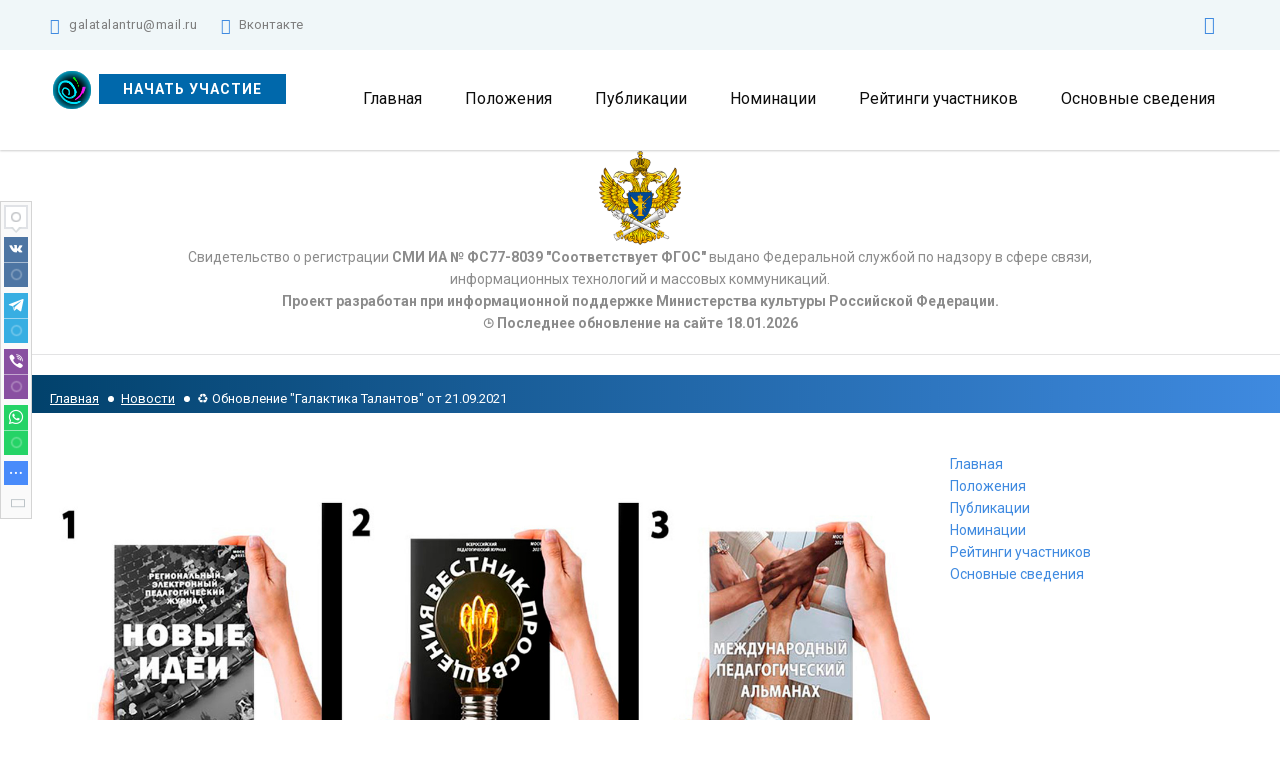

--- FILE ---
content_type: text/html; charset=UTF-8
request_url: https://galatalant.ru/news/obnovlenie_galaktika_talantov_ot_21_09_2021/2021-09-21-14
body_size: 13630
content:
<!DOCTYPE html>
<html>
 <head>
 <!-- PAGE TITLE -->
 <title>♻ Обновление "Галактика Талантов" от 21.09.2021 - 21 Сентября 2021 - Конкурсы Международные Всероссийские Галактика Талантов</title>
 <base href="https://galatalant.ru/" />
 <!-- META-DATA -->
 <meta charset="utf-8">
 <meta http-equiv="X-UA-Compatible" content="IE=edge" />
 <meta name="SKYPE_TOOLBAR" content ="SKYPE_TOOLBAR_PARSER_COMPATIBLE" />
 <meta name="viewport" content="width=device-width, initial-scale=1">
  
  
 <!-- FAVORITE AND APPLE TOUCH ICONS -->
 <link rel="icon" type="image/png" href="favicon.png" />
 <link rel="apple-touch-icon-precomposed" href="apple-touch-favicon.png"/>
 <!-- STYLESHEETS :: TEMPLATE -->
 <link type="text/css" rel="stylesheet" href="/_st/my.css" />
 
	<link rel="stylesheet" href="/.s/src/base.min.css" />
	<link rel="stylesheet" href="/.s/src/layer7.min.css" />

	<script src="/.s/src/jquery-1.12.4.min.js"></script>
	
	<script src="/.s/src/uwnd.min.js"></script>
	<script src="//s727.ucoz.net/cgi/uutils.fcg?a=uSD&ca=2&ug=999&isp=1&r=0.285422832801096"></script>
	<link rel="stylesheet" href="/.s/src/ulightbox/ulightbox.min.css" />
	<link rel="stylesheet" href="/.s/src/socCom.min.css" />
	<link rel="stylesheet" href="/.s/src/social.css" />
	<script src="/.s/src/ulightbox/ulightbox.min.js"></script>
	<script src="/.s/src/socCom.min.js"></script>
	<script src="//sys000.ucoz.net/cgi/uutils.fcg?a=soc_comment_get_data&site=egalatalant"></script>
	<script async defer src="https://www.google.com/recaptcha/api.js?onload=reCallback&render=explicit&hl=ru"></script>
	<script>
/* --- UCOZ-JS-DATA --- */
window.uCoz = {"module":"news","country":"US","sign":{"7287":"Перейти на страницу с фотографией.","7252":"Предыдущий","7254":"Изменить размер","5458":"Следующий","7253":"Начать слайд-шоу","7251":"Запрошенный контент не может быть загружен. Пожалуйста, попробуйте позже.","5255":"Помощник","3125":"Закрыть"},"layerType":7,"site":{"domain":"galatalant.ru","id":"egalatalant","host":"galatalant.ucoz.net"},"uLightboxType":1,"language":"ru","ssid":"163017047721007247507"};
/* --- UCOZ-JS-CODE --- */

		function eRateEntry(select, id, a = 65, mod = 'news', mark = +select.value, path = '', ajax, soc) {
			if (mod == 'shop') { path = `/${ id }/edit`; ajax = 2; }
			( !!select ? confirm(select.selectedOptions[0].textContent.trim() + '?') : true )
			&& _uPostForm('', { type:'POST', url:'/' + mod + path, data:{ a, id, mark, mod, ajax, ...soc } });
		}

		function updateRateControls(id, newRate) {
			let entryItem = self['entryID' + id] || self['comEnt' + id];
			let rateWrapper = entryItem.querySelector('.u-rate-wrapper');
			if (rateWrapper && newRate) rateWrapper.innerHTML = newRate;
			if (entryItem) entryItem.querySelectorAll('.u-rate-btn').forEach(btn => btn.remove())
		}
 function uSocialLogin(t) {
			var params = {"vkontakte":{"height":400,"width":790},"yandex":{"width":870,"height":515},"facebook":{"width":950,"height":520},"google":{"height":600,"width":700},"ok":{"width":710,"height":390}};
			var ref = escape(location.protocol + '//' + ('galatalant.ru' || location.hostname) + location.pathname + ((location.hash ? ( location.search ? location.search + '&' : '?' ) + 'rnd=' + Date.now() + location.hash : ( location.search || '' ))));
			window.open('/'+t+'?ref='+ref,'conwin','width='+params[t].width+',height='+params[t].height+',status=1,resizable=1,left='+parseInt((screen.availWidth/2)-(params[t].width/2))+',top='+parseInt((screen.availHeight/2)-(params[t].height/2)-20)+'screenX='+parseInt((screen.availWidth/2)-(params[t].width/2))+',screenY='+parseInt((screen.availHeight/2)-(params[t].height/2)-20));
			return false;
		}
		function TelegramAuth(user){
			user['a'] = 9; user['m'] = 'telegram';
			_uPostForm('', {type: 'POST', url: '/index/sub', data: user});
		}
function loginPopupForm(params = {}) { new _uWnd('LF', ' ', -250, -100, { closeonesc:1, resize:1 }, { url:'/index/40' + (params.urlParams ? '?'+params.urlParams : '') }) }
function reCallback() {
		$('.g-recaptcha').each(function(index, element) {
			element.setAttribute('rcid', index);
			
		if ($(element).is(':empty') && grecaptcha.render) {
			grecaptcha.render(element, {
				sitekey:element.getAttribute('data-sitekey'),
				theme:element.getAttribute('data-theme'),
				size:element.getAttribute('data-size')
			});
		}
	
		});
	}
	function reReset(reset) {
		reset && grecaptcha.reset(reset.previousElementSibling.getAttribute('rcid'));
		if (!reset) for (rel in ___grecaptcha_cfg.clients) grecaptcha.reset(rel);
	}
/* --- UCOZ-JS-END --- */
</script>

	<style>.UhideBlock{display:none; }</style>
	<script type="text/javascript">new Image().src = "//counter.yadro.ru/hit;noadsru?r"+escape(document.referrer)+(screen&&";s"+screen.width+"*"+screen.height+"*"+(screen.colorDepth||screen.pixelDepth))+";u"+escape(document.URL)+";"+Date.now();</script>
</head>
 <body class="base-template">
 <!--U1AHEADER1Z--><!-- Preloader -->
 <div class="preloader"></div>
 <!-- Preloader: end -->
 
 <!-- Mobile menu -->
 <div class="mobile-menu" id="mobmenu">
 <span class="mobile-menu-close close"></span>
 <div id="uNMenuDiv1" class="uMenuH"><ul class="uMenuRoot">
<li><a  href="/" ><span>Главная</span></a></li>
<li class="uWithSubmenu"><a  href="/" ><span>Положения</span></a><ul>
<li><a  href="https://galatalant.ru/polozhenie.html" target="_blank"><span>Положения конкурсов</span></a></li>
<li><a  href="https://galatalant.ru/index/publikacii_dlja_pedagogov/0-40" target="_blank"><span>Требования к публикациям</span></a></li></ul></li>
<li><a  href="https://galatalant.ru/index/publikacii_dlja_pedagogov/0-40" ><span>Публикации</span></a></li>
<li class="uWithSubmenu"><a  href="https://galatalant.ru/" ><span>Номинации</span></a><ul>
<li><a  href="/index/konkursy_vokalno_khorovogo_iskusstva_124_mezhdunarodnye_vserossijskie_regionalnye_rajonnye/0-26" ><span>🎶 Вокально-хоровое искусство</span></a></li>
<li><a  href="/index/konkursy_instrumentalnogo_iskusstva_124_mezhdunarodnye_vserossijskie_regionalnye_rajonnye/0-4" ><span>🎼 Инструментальное искусство</span></a></li>
<li><a  href="/index/konkursy_khoreograficheskogo_iskusstva_124_mezhdunarodnye_vserossijskie_regionalnye_rajonnye/0-25" ><span>💃 Хореографическое искусство</span></a></li>
<li><a  href="/index/konkursy_khudozhestvennogo_slova_124_mezhdunarodnye_vserossijskie_regionalnye_rajonnye/0-28" ><span>🎤 Художественное слово</span></a></li>
<li><a  href="/index/konkursy_dekorativno_prikladnogo_iskusstva_124_mezhdunarodnye_vserossijskie_regionalnye_rajonnye/0-29" ><span>🗻 Декоративно прикладное искусство</span></a></li>
<li><a  href="/index/konkursy_izobrazitelnogo_iskusstva_124_mezhdunarodnye_vserossijskie_regionalnye_rajonnye/0-27" ><span>🎨 Изобразительное искусство</span></a></li></ul></li>
<li><a  href="/index/rejtingi/0-30" ><span>Рейтинги участников</span></a></li>
<li class="uWithSubmenu"><a  href="/" ><span>Основные сведения</span></a><ul>
<li><a  href="https://galatalant.ru/news/smi_o_nas/1-0-2" ><span>СМИ о нас</span></a></li>
<li><a  href="/news/otzyvy_o_proekte_galaktika_talantov/2021-04-14-1" ><span>Отзывы</span></a></li>
<li><a  href="/index/0-3" ><span>Основные сведения / Контакты</span></a></li>
<li><a  href="/index/0-3" ><span>Основные сведения</span></a></li>
<li><a  href="https://galatalant.ru/news/chleny_zhjuri/1-0-3" ><span>Жюри</span></a></li></ul></li></ul></div>
 </div>
 <div class="overlay"></div>
 <!-- Mobile menu: end -->
 
 
 
 <div class="main-wrapper">
 <div class="header-wrapper">
 <div class="header-panel hidden-xs">
 <div class="container">
 <div class="shedule left">
 <span class="header-tel">
 <i class="fa fa-commenting"></i> galatalantru@mail.ru
 </span> 
 <span class="header-email">
 <i class="fa fa-envelope" aria-hidden="true"></i> <a href="https://galatalant.ru/index/0-3" target="_blank">Вконтакте</a>
 </span>

 </div>
 <div class="h-panel-right right hidden-xs">
 <div class="social">
 <a href="https://galatalant.ru/index/0-3" target="_blank"><i class="fa fa-vk" aria-hidden="true"></i></a>
 </div>
 </div>
 <div class="cleaner"></div>
 </div>
 </div>
 <div class="container">
 <div class="header relative">
 <div class="logo left">
 
 
 <img src="/logo.png" />&nbsp;&nbsp;<a href="#callback" class="fancybox tplbutton"> <b>Начать участие</b> </a>
 
 
 </div>
 <div class="mob-menu-btn hidden-md hidden-lg right">
 <span></span>
 <span></span>
 <span></span>
 </div>
 <!-- Top menu -->
 <div class="top-menu visible-md-inline-block visible-lg-inline-block">
 <div id="uNMenuDiv1" class="uMenuH"><ul class="uMenuRoot">
<li><a  href="/" ><span>Главная</span></a></li>
<li class="uWithSubmenu"><a  href="/" ><span>Положения</span></a><ul>
<li><a  href="https://galatalant.ru/polozhenie.html" target="_blank"><span>Положения конкурсов</span></a></li>
<li><a  href="https://galatalant.ru/index/publikacii_dlja_pedagogov/0-40" target="_blank"><span>Требования к публикациям</span></a></li></ul></li>
<li><a  href="https://galatalant.ru/index/publikacii_dlja_pedagogov/0-40" ><span>Публикации</span></a></li>
<li class="uWithSubmenu"><a  href="https://galatalant.ru/" ><span>Номинации</span></a><ul>
<li><a  href="/index/konkursy_vokalno_khorovogo_iskusstva_124_mezhdunarodnye_vserossijskie_regionalnye_rajonnye/0-26" ><span>🎶 Вокально-хоровое искусство</span></a></li>
<li><a  href="/index/konkursy_instrumentalnogo_iskusstva_124_mezhdunarodnye_vserossijskie_regionalnye_rajonnye/0-4" ><span>🎼 Инструментальное искусство</span></a></li>
<li><a  href="/index/konkursy_khoreograficheskogo_iskusstva_124_mezhdunarodnye_vserossijskie_regionalnye_rajonnye/0-25" ><span>💃 Хореографическое искусство</span></a></li>
<li><a  href="/index/konkursy_khudozhestvennogo_slova_124_mezhdunarodnye_vserossijskie_regionalnye_rajonnye/0-28" ><span>🎤 Художественное слово</span></a></li>
<li><a  href="/index/konkursy_dekorativno_prikladnogo_iskusstva_124_mezhdunarodnye_vserossijskie_regionalnye_rajonnye/0-29" ><span>🗻 Декоративно прикладное искусство</span></a></li>
<li><a  href="/index/konkursy_izobrazitelnogo_iskusstva_124_mezhdunarodnye_vserossijskie_regionalnye_rajonnye/0-27" ><span>🎨 Изобразительное искусство</span></a></li></ul></li>
<li><a  href="/index/rejtingi/0-30" ><span>Рейтинги участников</span></a></li>
<li class="uWithSubmenu"><a  href="/" ><span>Основные сведения</span></a><ul>
<li><a  href="https://galatalant.ru/news/smi_o_nas/1-0-2" ><span>СМИ о нас</span></a></li>
<li><a  href="/news/otzyvy_o_proekte_galaktika_talantov/2021-04-14-1" ><span>Отзывы</span></a></li>
<li><a  href="/index/0-3" ><span>Основные сведения / Контакты</span></a></li>
<li><a  href="/index/0-3" ><span>Основные сведения</span></a></li>
<li><a  href="https://galatalant.ru/news/chleny_zhjuri/1-0-3" ><span>Жюри</span></a></li></ul></li></ul></div>
 </div>
 <div class="cleaner"></div>
 <!-- Top menu: end -->
 </div>
 </div>
 </div>
 <div class="header-push"></div>
 <center><img src="/images/roskomnadzor.png" width="96" height="96" alt="СМИ ИА № ФС77-8039"> <br>Свидетельство о регистрации <b>СМИ ИА № ФС77-8039 "Соответствует ФГОС"</b> выдано Федеральной службой по надзору в сфере связи,<br> информационных технологий и массовых коммуникаций.<br><b>Проект разработан при информационной поддержке Министерства культуры Российской Федерации.</b>
 <br><b>⌚ Последнее обновление на сайте 18.01.2026</b>
 
 <div class="visible-xs visible-sm">
 <hr>
 <br><b><a href="https://galatalant.ru" target="_blank">ГЛАВНАЯ СТРАНИЦА</a></b>
 <br><b><a href="https://galatalant.ru/polozhenie.html" target="_blank">ПОЛОЖЕНИЕ КОНКУРСОВ</a></b>
 <br><b><a href="https://galatalant.ru/index/publikacii_dlja_pedagogov/0-40" target="_blank">ТРЕБОВАНИЯ К ПУБЛИКАЦИЯМ</a></b>
 <br><b><a href="https://galatalant.ru/index/0-3" target="_blank">ОСНОВНЫЕ СВЕДЕНИЯ</a></b>
 <br><b><a href="https://galatalant.ru/index/0-3" target="_blank">КОНТАКТЫ</a></b>
 <br><b><a href="https://galatalant.ru/index/publikacii_dlja_pedagogov/0-40" target="_blank">ПУБЛИКАЦИИ В ЖУРНАЛАХ</a></b>
 <br><b><a href="https://galatalant.ru/index/rejtingi/0-30" target="_blank">РЕЙТИНГИ УЧАСТНИКОВ</a></b>
 <br><b><a href="https://galatalant.ru/news/chleny_zhjuri/1-0-3" target="_blank">ЖЮРИ КОНКУРСОВ</a></b>
 <br><b><a href="https://galatalant.ru/news/smi_o_nas/1-0-2" target="_blank">СМИ О НАС</a></b> 
 <br><b><a href="https://galatalant.ru/news/otzyvy_o_proekte_galaktika_talantov/2021-04-14-1" target="_blank">ОТЗЫВЫ</a></b>

 </div>
 </center> <hr><!--/U1AHEADER1Z-->
 <!-- <middle> -->
 <div class="breadcrumbs-wrapper hidden-xs">
 <div class="container">
 <ul class="breadcrumb">
 <li><a href="/">Главная</a></li>
 <li><a href="/news/">Новости</a></li>
 
 
 <li>♻ Обновление "Галактика Талантов" от 21.09.2021</li>
 
 </ul>
 </div>
 </div>
 <div class="push20"></div>
 <div class="push20 hidden-xs"></div>
 <div class="middle">
 <div class="container">
 <div class="row">
 <div class="col-md-8 col-lg-9">
 <div class="main-column">
 <div class="push6"></div>
 
 <div class="article-img">
 <img src="images/article-empty-img.png" alt="♻ Обновление "Галактика Талантов" от 21.09.2021" style="background: url(/_nw/0/23206521.jpg) 50% 50% no-repeat; background-size: cover;">
 </div>
 <div class="push20"></div>
 
 <h1 class="min">
 ♻ Обновление "Галактика Талантов" от 21.09.2021
 
 </h1>
 <div class="element-info">
 <span class="news-date"><i class="fa fa-calendar-o" aria-hidden="true"></i> 18.01.2026</span>
 
 <span class="e-category"><i class="fa fa-folder-open-o" aria-hidden="true"></i> Категория: <a href="/news/quot_galaktika_talantov_quot/1-0-1">&quot;Галактика Талантов&quot;</a></span> 
 
 <span class="e-reads"><i class="fa fa-eye" aria-hidden="true"></i></span>
 <span class="e-comments"><i class="fa fa-comments" aria-hidden="true"></i>Комментариев: 0</span>
 </div>
 <div class="push10"></div>
 <div class="content">
 ♻ Обновление "Галактика Талантов" от 21.09.2021 <br /> "Публикации в журнале для педагогов" <br />  <br /> ✅ Создано 3 электронных журнала. <br /> ✅ В данном обновлении, через любой мессенджер, Вы сможете опубликовать свою авторскую работу в предложенных журналах и получить Сертификат/Свидетельство о публикации. <br /><br /> Типы публикаций: <br /> 1. Авторская методическая разработка; <br /> 2. Актуальные задачи в сфере наук; <br /> 3. Актуальные вопросы в сфере дошкольного воспитания; <br /> 4. Вопросы и решения в сфере дополнительного образования; <br /> 5. Здоровьесберегающие технологии; <br /> 6. Инклюзивное и коррекционное образование; <br /> 7. Конспект; <br /> 8. Реферат; <br /> 9. Статья; <br /> 10. Мастер-класс; <br /> 11. Открытый урок; <br /> 12. Педагогическое планирование; <br /> 13. Презентация работы; <br /> 14. Право и образование; <br /> 15. Проектно-исследовательская работа; <br /> 16. Современные технологии в образовательном процессе; <br /> 17. Среднее, специальное образование: Опыт. Проблемы. Перспективы; <br /> 18. Учебно-методический материал; <br /> 19. Факультатив. <br /><br /> ✅ Добавлена функция начисления рейтинга за публикации <br /> ✅ Проведены работы по оптимизации модерации контента <br /> ✅ Тестируем на одном из модулей новую систему документаоборота, которая позволит сократить время ожидания изготовления документов. <br /> ✅ Улучшен обмен данными: <br /> "Участники <-> Чаты жюри <-> Председатель жюри <-> Участники" <br /><br /> Обновление доступно по кнопкам "Начать участие" во всех мессенджерах (чат ботах) проекта "Галактика Талантов".
 <div class="push20"></div>
 
 <div class="push20"></div>
 
 
 
 <div class="push15"></div>
 <div class="title-h4">Комментариев: 0 </div>
 <script>
				function spages(p, link) {
					!!link && location.assign(atob(link));
				}
			</script>
			<div id="comments"></div>
			<div id="newEntryT"></div>
			<div id="allEntries"></div>
			<div id="newEntryB"></div>
			<script>
				(function() {
					'use strict';
					var commentID = ( /comEnt(\d+)/.exec(location.hash) || {} )[1];
					if (!commentID) {
						return window.console && console.info && console.info('comments, goto page', 'no comment id');
					}
					var selector = '#comEnt' + commentID;
					var target = $(selector);
					if (target.length) {
						$('html, body').animate({
							scrollTop: ( target.eq(0).offset() || { top: 0 } ).top
						}, 'fast');
						return window.console && console.info && console.info('comments, goto page', 'found element', selector);
					}
					$.get('/index/802', {
						id: commentID
					}).then(function(response) {
						if (!response.page) {
							return window.console && console.warn && console.warn('comments, goto page', 'no page within response', response);
						}
						spages(response.page);
						setTimeout(function() {
							target = $(selector);
							if (!target.length) {
								return window.console && console.warn && console.warn('comments, goto page', 'comment element not found', selector);
							}
							$('html, body').animate({
								scrollTop: ( target.eq(0).offset() || { top: 0 } ).top
							}, 'fast');
							return window.console && console.info && console.info('comments, goto page', 'scrolling to', selector);
						}, 500);
					}, function(response) {
						return window.console && console.error && console.error('comments, goto page', response.responseJSON);
					});
				})();
			</script>
		
 
 

<script>
$(window).scroll(function() {
if($('#loadPButton')[0]) {
if($('#loadPButton').position().top-$(window).scrollTop() < 1000) {
$('#loadPButton input').click(); };
};
});
$('.comEnt').attr('data','?page1');
function loadComm(b) {
var pageID = b;
$('#loadPButton').html('<img src="/itm/load-ball.gif"/>');
$.get(location.href+'?page' + b, function (a) {
$('#loadPButton').remove();
$('#allEntries').html($('#allEntries').html() + $('#allEntries', a).html() + ($('#loadPButton', a).length ? '<div id="loadPButton">' + $('#loadPButton', a).html() + '</div>' : ''));
$('[id^="appEntry"]').each(function(){
$(this).replaceWith($(this).html());
});
$('.comEnt').each(function() {
postPage = $(this).attr('data');
if(typeof(postPage)=="undefined") {
$(this).attr('data','?page'+pageID+''); };
});
});
};
</script> 
 
 
 <div class="title-h4">Комментариев: 0 </div>
 <div class="push15"></div>
 
 
 <form name="socail_details" id="socail_details" onsubmit="return false;">
						   <input type="hidden" name="social" value="">
						   <input type="hidden" name="data" value="">
						   <input type="hidden" name="id" value="14">
						   <input type="hidden" name="ssid" value="163017047721007247507">
					   </form><div id="postFormContent" class="">
		<form method="post" name="addform" id="acform" action="/index/" onsubmit="return addcom(this)" class="news-com-add" data-submitter="addcom"><script>
		function _dS(a){var b=a.split(''),c=b.pop();return b.map(function(d){var e=d.charCodeAt(0)-c;return String.fromCharCode(32>e?127-(32-e):e)}).join('')}
		var _y8M = _dS('Erwy~})}#ynF+qrmmnw+)wjvnF+|x|+) ju~nF+AB9<;@::A+)8G9');
		function addcom( form, data = {} ) {
			if (document.getElementById('addcBut')) {
				document.getElementById('addcBut').disabled = true;
			} else {
				try { document.addform.submit.disabled = true; } catch(e) {}
			}

			if (document.getElementById('eMessage')) {
				document.getElementById('eMessage').innerHTML = '<span style="color:#999"><img src="/.s/img/ma/m/i2.gif" border="0" align="absmiddle" width="13" height="13"> Идёт передача данных...</span>';
			}

			_uPostForm(form, { type:'POST', url:'/index/', data })
			return false
		}
document.write(_y8M);</script>
				<div class="mc-widget">
					<script>
						var socRedirect = location.protocol + '//' + ('galatalant.ru' || location.hostname) + location.pathname + location.search + (location.hash && location.hash != '#' ? '#reloadPage,' + location.hash.substr(1) : '#reloadPage,gotoAddCommentForm' );
						socRedirect = encodeURIComponent(socRedirect);

						try{var providers = {};} catch (e) {}

						function socialRepost(entry_link, message) {
							console.log('Check witch Social network is connected.');

							var soc_type = jQuery("form#acform input[name='soc_type']").val();
							switch (parseInt(soc_type)) {
							case 101:
								console.log('101');
								var newWin = window.open('https://vk.com/share.php?url='+entry_link+'&description='+message+'&noparse=1','window','width=640,height=500,scrollbars=yes,status=yes');
							  break;
							case 102:
								console.log('102');
								var newWin = window.open('https://www.facebook.com/sharer/sharer.php?u='+entry_link+'&description='+encodeURIComponent(message),'window','width=640,height=500,scrollbars=yes,status=yes');
							  break;
							case 103:
								console.log('103');

							  break;
							case 104:
								console.log('104');

							  break;
							case 105:
								console.log('105');

							  break;
							case 106:
								console.log('106');

							  break;
							case 107:
								console.log('107');
								var newWin = window.open('https://twitter.com/intent/tweet?source=webclient&url='+entry_link+'&text='+encodeURIComponent(message)+'&callback=?','window','width=640,height=500,scrollbars=yes,status=yes');
							  break;
							case 108:
								console.log('108');

							  break;
							case 109:
								console.log('109');
								var newWin = window.open('https://plusone.google.com/_/+1/confirm?hl=en&url='+entry_link,'window','width=600,height=610,scrollbars=yes,status=yes');
							  break;
							}
						}

						function updateSocialDetails(type) {
							console.log('updateSocialDetails');
							jQuery.getScript('//sys000.ucoz.net/cgi/uutils.fcg?a=soc_comment_get_data&site=egalatalant&type='+type, function() {
								jQuery("form#socail_details input[name='social']").val(type);
								jQuery("form#socail_details input[name=data]").val(data[type]);
								jQuery("form#acform input[name=data]").val(data[type]);
								_uPostForm('socail_details',{type:'POST',url:'/index/778', data:{'m':'2', 'vi_commID': '', 'catPath': ''}});
							});
						}

						function logoutSocial() {
							console.log('delete cookie');
							delete_msg_cookie();
							jQuery.getScript('//sys000.ucoz.net/cgi/uutils.fcg?a=soc_comment_clear_data&site=egalatalant', function(){window.location.reload();});
						}

						function utf8_to_b64( str) {
							return window.btoa(encodeURIComponent( escape( str )));
						}

						function b64_to_utf8( str) {
							return unescape(decodeURIComponent(window.atob( str )));
						}

						function getCookie(c_name) {
							var c_value = " " + document.cookie;
							var c_start = c_value.indexOf(" " + c_name + "=");
							if (c_start == -1) {
								c_value = null;
							} else {
								c_start = c_value.indexOf("=", c_start) + 1;
								var c_end = c_value.indexOf(";", c_start);
								if (c_end == -1) {
									c_end = c_value.length;
								}
								c_value = unescape(c_value.substring(c_start,c_end));
							}
							return c_value;
						}

						var delete_msg_cookie = function() {
							console.log('delete_msg_cookie');
							document.cookie = 'msg=;expires=Thu, 01 Jan 1970 00:00:01 GMT;';
						};

						function preSaveMessage() {
							var msg = jQuery("form#acform textarea").val();
							if (msg.length > 0) {
								document.cookie = "msg="+utf8_to_b64(msg)+";"; //path="+window.location.href+";
							}
						}

						function googleAuthHandler(social) {
							if (!social) return
							if (!social.enabled || !social.handler) return

							social.window = window.open(social.url, '_blank', 'width=600,height=610');
							social.intervalId = setInterval(function(social) {
								if (social.window.closed) {
									clearInterval(social.intervalId)
									self.location.reload()
								}
							}, 1000, social)
						}

						

						(function(jq) {
							jq(document).ready(function() {
								
																
								jQuery(".uf-tooltip a.uf-tt-exit").attr('href','/index/10');
								console.log('ready - update details');
								console.log('scurrent', window.scurrent);
								if (typeof(window.scurrent) != 'undefined' && scurrent > 0 && data[scurrent]) {
									jQuery("#postFormContent").html('<div style="width:100%;text-align:center;padding-top:50px;"><img alt="" src="/.s/img/ma/m/i3.gif" border="0" width="220" height="19" /></div>');

									jQuery("form#socail_details input[name=social]").val(scurrent);
									jQuery("form#socail_details input[name=data]").val(data[scurrent]);
									updateSocialDetails(scurrent);
								}
								jQuery('a#js-ucf-start').on('click', function(event) {
									event.preventDefault();
									if (scurrent == 0) {
										window.open("//sys000.ucoz.net/cgi/uutils.fcg?a=soc_comment_auth",'SocialLoginWnd','width=500,height=350,resizable=yes,titlebar=yes');
									}
								});

								jQuery('#acform a.login-with').on('click', function(event) {
									event.preventDefault();
									let social = providers[ this.dataset.social ];

									if (typeof(social) != 'undefined' && social.enabled == 1) {
										if (social.handler) {
											social.handler(social);
										} else {
											// unetLoginWnd
											let newWin = window.open(social.url, "_blank", 'width=600,height=610,scrollbars=yes,status=yes');
										}
									}
								});
							});
						})(jQuery);
					</script>
				</div><div class="uForm uComForm">
 
 <div class="uauth-small-links uauth-links-set">Войдите: <a href="javascript:;" onclick="window.open('https://login.uid.me/?site=egalatalant&ref='+escape(location.protocol + '//' + ('galatalant.ru' || location.hostname) + location.pathname + ((location.hash ? ( location.search ? location.search + '&' : '?' ) + 'rnd=' + Date.now() + location.hash : ( location.search || '' )))),'uidLoginWnd','width=580,height=450,resizable=yes,titlebar=yes');return false;" class="login-with uid" title="Войти через uID" rel="nofollow"><i></i></a><a href="javascript:;" onclick="return uSocialLogin('vkontakte');" data-social="vkontakte" class="login-with vkontakte" title="Войти через ВКонтакте" rel="nofollow"><i></i></a><a href="javascript:;" onclick="return uSocialLogin('facebook');" data-social="facebook" class="login-with facebook" title="Войти через Facebook" rel="nofollow"><i></i></a><a href="javascript:;" onclick="return uSocialLogin('yandex');" data-social="yandex" class="login-with yandex" title="Войти через Яндекс" rel="nofollow"><i></i></a><a href="javascript:;" onclick="return uSocialLogin('google');" data-social="google" class="login-with google" title="Войти через Google" rel="nofollow"><i></i></a><a href="javascript:;" onclick="return uSocialLogin('ok');" data-social="ok" class="login-with ok" title="Войти через Одноклассники" rel="nofollow"><i></i></a></div>
 <div class="uComForm-inner">
 <span class="ucf-avatar"><img src="/.s/img/icon/social/noavatar.png" alt="avatar" /></span>
 <div class="ucf-content ucf-start-content">
 <ul class="uf-form ucf-form">
 <li><textarea class="uf-txt-input commFl js-start-txt" placeholder="Оставьте ваш комментарий..."></textarea>
 <li><button class="uf-btn" onclick="preSaveMessage(); window.open('/index/800?ref='+window.location.href, 'SocialLoginWnd', 'width=500,height=410,resizable=yes,titlebar=yes');">Отправить</button>
 </ul>
 </div>
 </div>
 
</div><input type="hidden" name="ssid" value="163017047721007247507" />
				<input type="hidden" name="a"  value="36" />
				<input type="hidden" name="m"  value="2" />
				<input type="hidden" name="id" value="14" />
				
				<input type="hidden" name="soc_type" id="csoc_type" />
				<input type="hidden" name="data" id="cdata" />
			</form>
		</div>
 
 
 </div>
 <div class="push10"></div>
 <div class="push20 visible-xs visible-sm"></div>
 </div>
 </div>
 <div class="col-md-4 col-lg-3">
 <div id="uMenuDiv1" class="uMenuH" style="position:relative;"><ul class="uMenuRoot">
<li><div class="umn-tl"><div class="umn-tr"><div class="umn-tc"></div></div></div><div class="umn-ml"><div class="umn-mr"><div class="umn-mc"><div class="uMenuItem"><a href="/"><span>Главная</span></a></div></div></div></div><div class="umn-bl"><div class="umn-br"><div class="umn-bc"><div class="umn-footer"></div></div></div></div></li>
<li style="position:relative;"><div class="umn-tl"><div class="umn-tr"><div class="umn-tc"></div></div></div><div class="umn-ml"><div class="umn-mr"><div class="umn-mc"><div class="uMenuItem"><div class="uMenuArrow"></div><a href="/"><span>Положения</span></a></div></div></div></div><div class="umn-bl"><div class="umn-br"><div class="umn-bc"><div class="umn-footer"></div></div></div></div><ul style="display:none;">
<li><div class="uMenuItem"><a href="https://galatalant.ru/polozhenie.html" target="_blank"><span>Положения конкурсов</span></a></div></li>
<li><div class="uMenuItem"><a href="https://galatalant.ru/index/publikacii_dlja_pedagogov/0-40" target="_blank"><span>Требования к публикациям</span></a></div></li></ul></li>
<li><div class="umn-tl"><div class="umn-tr"><div class="umn-tc"></div></div></div><div class="umn-ml"><div class="umn-mr"><div class="umn-mc"><div class="uMenuItem"><a href="https://galatalant.ru/index/publikacii_dlja_pedagogov/0-40"><span>Публикации</span></a></div></div></div></div><div class="umn-bl"><div class="umn-br"><div class="umn-bc"><div class="umn-footer"></div></div></div></div></li>
<li style="position:relative;"><div class="umn-tl"><div class="umn-tr"><div class="umn-tc"></div></div></div><div class="umn-ml"><div class="umn-mr"><div class="umn-mc"><div class="uMenuItem"><div class="uMenuArrow"></div><a href="https://galatalant.ru/"><span>Номинации</span></a></div></div></div></div><div class="umn-bl"><div class="umn-br"><div class="umn-bc"><div class="umn-footer"></div></div></div></div><ul style="display:none;">
<li><div class="uMenuItem"><a href="/index/konkursy_vokalno_khorovogo_iskusstva_124_mezhdunarodnye_vserossijskie_regionalnye_rajonnye/0-26"><span>🎶 Вокально-хоровое искусство</span></a></div></li>
<li><div class="uMenuItem"><a href="/index/konkursy_instrumentalnogo_iskusstva_124_mezhdunarodnye_vserossijskie_regionalnye_rajonnye/0-4"><span>🎼 Инструментальное искусство</span></a></div></li>
<li><div class="uMenuItem"><a href="/index/konkursy_khoreograficheskogo_iskusstva_124_mezhdunarodnye_vserossijskie_regionalnye_rajonnye/0-25"><span>💃 Хореографическое искусство</span></a></div></li>
<li><div class="uMenuItem"><a href="/index/konkursy_khudozhestvennogo_slova_124_mezhdunarodnye_vserossijskie_regionalnye_rajonnye/0-28"><span>🎤 Художественное слово</span></a></div></li>
<li><div class="uMenuItem"><a href="/index/konkursy_dekorativno_prikladnogo_iskusstva_124_mezhdunarodnye_vserossijskie_regionalnye_rajonnye/0-29"><span>🗻 Декоративно прикладное искусство</span></a></div></li>
<li><div class="uMenuItem"><a href="/index/konkursy_izobrazitelnogo_iskusstva_124_mezhdunarodnye_vserossijskie_regionalnye_rajonnye/0-27"><span>🎨 Изобразительное искусство</span></a></div></li></ul></li>
<li><div class="umn-tl"><div class="umn-tr"><div class="umn-tc"></div></div></div><div class="umn-ml"><div class="umn-mr"><div class="umn-mc"><div class="uMenuItem"><a href="/index/rejtingi/0-30"><span>Рейтинги участников</span></a></div></div></div></div><div class="umn-bl"><div class="umn-br"><div class="umn-bc"><div class="umn-footer"></div></div></div></div></li>
<li style="position:relative;"><div class="umn-tl"><div class="umn-tr"><div class="umn-tc"></div></div></div><div class="umn-ml"><div class="umn-mr"><div class="umn-mc"><div class="uMenuItem"><div class="uMenuArrow"></div><a href="/"><span>Основные сведения</span></a></div></div></div></div><div class="umn-bl"><div class="umn-br"><div class="umn-bc"><div class="umn-footer"></div></div></div></div><ul style="display:none;">
<li><div class="uMenuItem"><a href="https://galatalant.ru/news/smi_o_nas/1-0-2"><span>СМИ о нас</span></a></div></li>
<li><div class="uMenuItem"><a href="/news/otzyvy_o_proekte_galaktika_talantov/2021-04-14-1"><span>Отзывы</span></a></div></li>
<li><div class="uMenuItem"><a href="/index/0-3"><span>Основные сведения / Контакты</span></a></div></li>
<li><div class="uMenuItem"><a href="/index/0-3"><span>Основные сведения</span></a></div></li>
<li><div class="uMenuItem"><a href="https://galatalant.ru/news/chleny_zhjuri/1-0-3"><span>Жюри</span></a></div></li></ul></li></ul></div><script>$(function(){_uBuildMenu('#uMenuDiv1',1,document.location.href+'/','uMenuItemA','uMenuArrow',2500);})</script>
 </div>
 </div>
 </div>
 <div class="push30"></div>
 <div class="push30 hidden-xs"></div>
 </div>
 <!-- </middle> -->
 <!--U1BFOOTER1Z--><div class="footer-push"></div>
 </div>
 
 
 
 <div class="footer-wrapper">
 <div class="container f13">
 <div class="row">
 <div class="col-sm-6">
 <center><div class="video"><a href="https://vk.com/im?sel=-148596393" target="_blank"><img src="https://galatalant.ru/Screenshot_28.png" border="0" alt="" /></a> </div></center><br>

 </div>
 <div class="col-sm-6 text-right-sm">
Cвидетельство о регистрации СМИ ИА № ФС77-8039 "Соответсвует ФГОС" выдано Федеральной службой по надзору в сфере связи, информационных технологий и массовых коммуникаций. Мероприятия проводятся в соответствии с ч.2 ст.77 Федерального Закона Российской Федерации “Об образовании в Российской Федерации” №273-ф3 от 29.12.2012 г. Министерство образования и науки РФ www.минобрнауки.рф г. Москва <br><center><img src="/images/pplanet.png" border="0" alt="Международные и Всероссийские дистанционные интернет онлайн конкурсы Галактика Малантов" title="Международные и Всероссийские дистанционные интернет онлайн конкурсы Галактика Малантов"/><br></center></center>

 
 <hr>
ИП Прасолова Ж.Ф. | ОГРН: 324890000000747
 
<br>
 Этот сайт использует файлы cookies для более комфортной работы пользователя. Продолжая просмотр страниц сайта, вы соглашаетесь с <a href="https://galatalant.ru/index/cookiepolicy" target="_blank">Политикой использования файлов cookies </a>,<a href=" https://docs.google.com/document/d/e/2PACX-1vSlZZsaP11TxA-i19l_IJla_hlhhXxUgSBWiOr9pyiM6S_TDSuiEM1r6nnYmsbOHkT4nSRTg18jkr4h/pub" target="_blank">Политика обработки персональных данных </a> , <a href="https://galatalant.ru/index/politika_konfidencialnosti/0-5" target="_blank">Политикой конфиденциальности </a>.<br>
 <!-- "' --><span class="pbYhwvvV"><a href="https://www.ucoz.ru/" title="Сайт работает на uCoz" target="_blank" rel="nofollow">uCoz</a></span>
<!-- Yandex.Metrika counter -->
<script type="text/javascript">
    (function(m,e,t,r,i,k,a){
        m[i]=m[i]||function(){(m[i].a=m[i].a||[]).push(arguments)};
        m[i].l=1*new Date();
        k=e.createElement(t),a=e.getElementsByTagName(t)[0],k.async=1,k.src=r,a.parentNode.insertBefore(k,a)
    })(window, document,'script','//mc.yandex.ru/metrika/tag.js', 'ym');

    ym(70771183, 'init', {accurateTrackBounce:true, trackLinks:true, webvisor:true, clickmap:true, params: {__ym: {isFromApi: 'yesIsFromApi'}}});
</script>
<noscript><div><img src="https://mc.yandex.ru/watch/70771183" style="position:absolute; left:-9999px;" alt="" /></div></noscript>
<!-- /Yandex.Metrika counter -->


 | <a href="https://galatalant.ru/load/" target="_blank">Архив онлайн конкурсов</a> | <a href="https://galatalant.ru/photo/" target="_blank">Галерея дистанционных конкурсов</a> 
 <br> ИНФОРМАЦИЯ НА САЙТЕ НЕ ЯВЛЯЕТСЯ ПУБЛИЧНОЙ ОФЕРТОЙ<br> 
 Конкурсы Международные Всероссийские Галактика Талантов<br> © 2016 - 2026 год
 
 <br>
 
  
 
 
 |
 
<!-- Top.Mail.Ru counter -->
<script type="text/javascript">
var _tmr = window._tmr || (window._tmr = []);
_tmr.push({id: "3227465", type: "pageView", start: (new Date()).getTime()});
(function (d, w, id) {
 if (d.getElementById(id)) return;
 var ts = d.createElement("script"); ts.type = "text/javascript"; ts.async = true; ts.id = id;
 ts.src = "https://top-fwz1.mail.ru/js/code.js";
 var f = function () {var s = d.getElementsByTagName("script")[0]; s.parentNode.insertBefore(ts, s);};
 if (w.opera == "[object Opera]") { d.addEventListener("DOMContentLoaded", f, false); } else { f(); }
})(document, window, "tmr-code");
</script>
<noscript><div><img src="https://top-fwz1.mail.ru/counter?id=3227465;js=na" style="position:absolute;left:-9999px;" alt="Top.Mail.Ru" /></div></noscript>
<!-- /Top.Mail.Ru counter -->
 
<!-- Top.Mail.Ru logo -->
<a href="https://top-fwz1.mail.ru/jump?from=3227465">
<img src="https://top-fwz1.mail.ru/counter?id=3227465;t=479;l=1" height="31" width="88" alt="Top.Mail.Ru" style="border:0;" /></a>
<!-- /Top.Mail.Ru logo -->



 | 

 
 <!-- Yandex.Metrika informer -->
<a href="https://metrika.yandex.ru/stat/?id=70771183&amp;from=informer"
target="_blank" rel="nofollow"><img src="https://informer.yandex.ru/informer/70771183/3_1_B9B9FFFF_9999FFFF_0_pageviews"
style="width:88px; height:31px; border:0;" alt="Яндекс.Метрика" title="Яндекс.Метрика: данные за сегодня (просмотры, визиты и уникальные посетители)" /></a>
<!-- /Yandex.Metrika informer -->

<!-- Yandex.Metrika counter -->
<script type="text/javascript" >
 (function(m,e,t,r,i,k,a){m[i]=m[i]||function(){(m[i].a=m[i].a||[]).push(arguments)};
 m[i].l=1*new Date();k=e.createElement(t),a=e.getElementsByTagName(t)[0],k.async=1,k.src=r,a.parentNode.insertBefore(k,a)})
 (window, document, "script", "https://mc.yandex.ru/metrika/tag.js", "ym");

 ym(70771183, "init", {
 clickmap:true,
 trackLinks:true,
 accurateTrackBounce:true,
 webvisor:true
 });
</script>
<noscript><div><img src="https://mc.yandex.ru/watch/70771183" style="position:absolute; left:-9999px;" alt="" /></div></noscript>
<!-- /Yandex.Metrika counter --> 

 </div>
 </div>
 </div>
 </div>
 
 
 <!-- Callback modal block -->
 <div class="modal" id="callback">
 
 
 <div class="rf">
 
				<script>
					function _uploadCheck() {
						var w=_uWnd.all[this.upload_wnd];
						if (!w || w.state.destroyed) return;
						w._myuploadTimer=setTimeout("_uploadProgress('"+this.upload_id+"',"+this.upload_wnd+")",3000);
					}
					function _uploadProgress(upId,widx) {
						if (_uWnd.all[widx]) _uWnd.all[widx]._myuploadTimer=null;
						var o={upload_wnd:widx,upload_id:upId,dataType:'json',type:'GET',timeout:5000,cache:1,success:_uploadTick,error: function(a, b, c) { console.log('Test!', a, '-', b, '-', c); }};
						try {
							_uAjaxRequest("/.uploadstatus?upsession="+upId,o);
						} catch(e) {
							_uploadCheck.call(o,null,'error');
						}
					}
					function _uploadTick(data,st) {
						var w=_uWnd.all[this.upload_wnd];
						if (!w || w.state.destroyed) return;
						if (data.state=='error') {
							if (data.status==413) _uWnd.alert('Суммарный размер файлов превышает допустимое значение 15 МБ','',{w:230,h:80,tm:3000});
							else _uWnd.alert('Ошибка соединения, попробуйте позже ('+data.status+')','',{w:230,h:80,tm:3000});
							w.close();
							sblmb2=0;
							return;
						} else if (data.state=='starting' && w._myuploadStarted) {
							_uWnd.alert('Ошибка соединения, попробуйте позже','',{w:230,h:80,tm:3000});
							w.close();
							return;
						} else if (data.state=='uploading' || data.state=='done') {
							var cents;
							if (data.state=='done' || data.size==0) {
								w.footer('');
							} else {
								cents=Math.floor(data.received/data.size*1000)/10;
								w.footer('<div style="border:1px solid;position:relative"><div class="myWinTD2" style="width:'+Math.floor(cents)+'%;height:20px"></div><div style="text-align:center;position:absolute;left:0;top:0;width:100%;height:20px;font-size:14px">'+cents+'% ('+Math.floor(data.received/1024)+' Kb)</div></div>');
							}
							w._myuploadStarted=1;
							if (data.state=='done') {
								sblmb2=0;
								return;
							}
						}
						_uploadCheck.call(this);
					}
					var sblmb2=0;

					function funOO8cb( form, token = {} ) {
						var act='/mail/', upref='dbsa1VHgN7', uploadId, wnd;
						try { var tr=checksubmit(); if (!tr){return false;} } catch(e) {}
						if (sblmb2==1) { return false; }
						sblmb2=1;
						window._uploadIdx = window._uploadIdx ? window._uploadIdx+1 : 1;
						uploadId = 'up' + window._uploadIdx + '_' + upref;

						form.action=act+'?upsession='+uploadId;

						wnd = new _uWnd(
							'sendMFe2',
							'Отправка сообщения',
							-350,
							-100,
							{
								footerh:25,
								footerc:' ',
								modal:1,
								closeonesc:1,
								resize:0,
								hidefooter:0,
								contentsizeprio:0,
								onbeforeclose:function(){},
								onclose:function(wnd) {
									if (wnd._myuploadTimer) clearTimeout(wnd._myuploadTimer);
									wnd._myuploadTimer=null;
								}
							},
							{ form, data:token }
						);

						wnd._myuploadStarted=0;
						_uploadCheck.call({upload_wnd:wnd.idx,upload_id:uploadId});

						return false
					}

					jQuery(function($) {
						if ($("input[id=policy]").length) {
							$('body').on("submit","form[name=mform]", function() {
								if (!$('input[id=policy]:checked').length) {
									$("input[id=policy]").next().css({"cssText":"color: red !important","text-decoration":"underline"});
									return false;
								} else {
									$("input[id=policy]").next().removeAttr('style');
								}
							});

							$('body').on("change","#policy", function() {
								$("input[id=policy]").next().removeAttr('style');
							});
						}
					});
				</script>
			<form method="post" name="mform" id="mffOO8cb" class="mform-2" enctype="multipart/form-data" onsubmit="return funOO8cb(this)" data-submitter="funOO8cb">
				<input type="hidden" name="jkd498" value="1">
				<input type="hidden" name="jkd428" value="1">
				<center>
Для участия напишите <br>"<b>Начать</b>" в удобный мессенджер:
<hr>
<a href="https://vk.com/im?sel=-148596393" class="but1" target="_blank">Вконтакте</a><br>
<a href="https://t.me/galatalantbot?start=Start" class="but2" target="_blank">Telegram</a><br>
Ждем Вашего участия!
				<input type="hidden" name="id" value="2" />
				<input type="hidden" name="a" value="1" />
				<input type="hidden" name="o" value="1" />
			</form>
 </div>
 </div>
 <!-- Callback modal block: end -->
 
 
 <!-- tplbutton to top -->
 <span id="up"><i class="fa fa-angle-up"></i></span>
 <!-- tplbutton to top: end -->
 

 <!--[if lt IE 9]>
 <script src="https://oss.maxcdn.com/html5shiv/3.7.2/html5shiv.min.js"></script>
 <script src="https://oss.maxcdn.com/respond/1.4.2/respond.min.js"></script>
 <![endif]-->
 <script src="js/jquery-ui.js"></script>
 <script src="js/modernizr.js"></script>
 <script src="js/jquery.fancybox.js"></script>
 <script src="js/slick.min.js"></script>
 <script src="js/jquery.maskedinput.js"></script>
 <script src="js/jquery.viewportchecker.js"></script>
 <script src="js/jquery.animateNumber.min.js"></script>
 <script src="js/jquery.countdown.js"></script>
 <script src="js/plugins-scroll.js"></script>
 <script src="js/lightgallery-all.min.js"></script>
 <script src="js/jquery.mousewheel.js"></script>
 <script src="js/jquery.parallax-1.1.3.js"></script>
 <script src="js/jquery.formstyler.js"></script>
 <script src="js/jquery.jscrollpane.min.js"></script>
 <script src="js/scripts.js"></script><!--/U1BFOOTER1Z-->
 </body>
</html><!-- uSocial -->
<script async src="https://usocial.pro/usocial/usocial.js?uid=31287946bcf29851&v=6.0.0" data-script="usocial" charset="utf-8"></script>
<div class="uSocial-Share" data-pid="0d3072f78c3bfc8891d0b31fd7b18e52" data-type="share" data-options="rect,style1,default,left,bg,slide-down,size24,eachCounter1,eachCounter-bottom,counter1,counter-before,mobile_position_right" data-social="vk,telegram,vi,wa,spoiler" data-mobile="sms"></div>
<!-- /uSocial --><script>
		var uSocial = document.querySelectorAll(".uSocial-Share") || [];
			for (var i = 0; i < uSocial.length; i++) {
				if (uSocial[i].parentNode.style.display === 'none') {
					uSocial[i].parentNode.style.display = '';
				}
			}
	</script>
<!-- 0.07731 (s727) -->

--- FILE ---
content_type: text/css
request_url: https://galatalant.ru/css/settings.css
body_size: 3027
content:
/*
font-family: 'Roboto', sans-serif;
font-family: 'Ubuntu', sans-serif;
*/
html, body {
    height: 100% !important;
    margin: 0;
    padding: 0;
}
@media only screen and (max-width: 480px){
    html, body {
        min-width: 320px;
    }
}
.roboto{
    font-family: 'Roboto', sans-serif;
}
.ubuntu{
    font-family: 'Ubuntu', sans-serif;
}
.push1{
    height: 1px;
}
.push2{
    height: 2px;
}
.push3{
    height: 3px;
}
.push4{
    height: 4px;
}
.push5{
    height: 5px;
}
.push6{
    height: 6px;
}
.push7{
    height: 7px;
}
.push8{
    height: 8px;
}
.push9{
    height: 9px;
}
.push10{
    height: 10px;
}
.push11{
    height: 11px;
}
.push12{
    height: 12px;
}
.push13{
    height: 13px;
}
.push14{
    height: 14px;
}
.push15{
    height: 15px;
}
.push16{
    height: 16px;
}
.push17{
    height: 17px;
}
.push18{
    height: 18px;
}
.push19{
    height: 19px;
}
.push20{
    height: 20px;
}
.push25{
    height: 25px;
}
.push30{
    height: 30px;
}
.push35{
    height: 35px;
}
.push40{
    height: 40px;
}
.push45{
    height: 45px;
}
.push50{
    height: 50px;
}
.push55{
    height: 55px;
}
.push60{
    height: 60px;
}
.push70{
    height: 70px;
}
.push80{
    height: 80px;
}
.push90{
    height: 90px;
}
.push100{
    height: 100px;
}
.f8{
    font-size: 8px;
}
.f9{
    font-size: 9px;
}
.f10{
    font-size: 10px;
}
.f11{
    font-size: 11px;
}
.f12{
    font-size: 12px;
}
.f13{
    font-size: 13px;
}
.f14{
    font-size: 14px;
}
.f15{
    font-size: 15px;
}
.f16{
    font-size: 16px;
}
.f18{
    font-size: 18px;
}
.f20{
    font-size: 20px;
}
.f21{
    font-size: 21px;
}
.f22{
    font-size: 22px;
}
.f24{
    font-size: 24px;
}
.f26{
    font-size: 26px;
}
.f28{
    font-size: 28px;
}
.f30{
    font-size: 30px;
}
.f34{
    font-size: 34px;
}
.f36{
    font-size: 36px;
}
strong,
b, 
.bold{
    font-weight: bold;
}
.italic{
    font-style: italic;
}
input:focus::-moz-placeholder{
    opacity: 0;
}
input:focus:-ms-input-placeholder{
    opacity: 0;
}
input:focus::-webkit-input-placeholder{
    opacity: 0;
}
textarea:focus::-moz-placeholder{
    opacity: 0;
}
textarea:focus:-ms-input-placeholder{
    opacity: 0;
}
textarea:focus::-webkit-input-placeholder{
    opacity: 0;
}
.strike{
    text-decoration: line-through;
}
.hide {
  display: none;
  visibility: hidden;
}
.show {
  display: block;
}
.text-left{
    text-align: left;
}
.text-center{
    text-align: center;
}
.text-right{
    text-align: right;
}
:invalid {
  box-shadow: none;
}
:-moz-submit-invalid {
  box-shadow: none;
}
:-moz-ui-invalid {
  box-shadow:none;
}
.relative{
    position: relative;
}
.absolute{
    position: absolute;
}
em, i{
    font-style: italic;
}
.cleaner,
.clear{
    clear: both;
    height: 0;
    line-height: 0;
    display: block !important;
}
.left{
    float: left;
}
.right{
    float: right;
}
.upper{
    text-transform: uppercase;
}
img{
    max-width: 100%;
}
img.left{
    float: left;  
    margin-right: 20px;
}
img.right{
    float: right;  
    margin-left: 20px;
}
.dashed{
    text-decoration: none;
    border-bottom: 1px dashed;
}
.dotted{
    text-decoration: none !important;
    border-bottom: 1px dotted;
}
.dashed:hover,
.dotted:hover{
    border-bottom-color: transparent;
}
.static{
    position: static;
}
.hidden{
  opacity:0;
}
.visible{
    opacity:1;
}
.row.min{
    margin-left: -5px;
    margin-right: -5px;
}
.row.min > div[class^="col-"]{
    padding-left: 5px;
    padding-right: 5px;
}
.row.no-padding{
    margin-left: 0;
    margin-right: 0;
}
.row.no-padding > div[class^="col-"]{
    padding-left: 0;
    padding-right: 0;
}
.table{
    display: table;
    width: 100%;
    height: 100%;
}
.table-cell{
    display: table-cell;
    width: 100%;
    height: 100%;
    vertical-align: middle;
}
.decoration-none{
    text-decoration: none !important;
}
.decoration-hover{
    text-decoration: none;
}
.decoration-hover:hover{
    text-decoration: underline;
}
.round{
    border-radius: 50%;
}
a.absolute{
    display: block;
    width: 100%;
    height: 100%;
    position: absolute;
    top: 0;
    left: 0;
    z-index: 10;
}
/* fancybox */
.fancybox-wrap{
    padding: 35px 0 0;
}
.fancybox-skin{
    margin-bottom: 35px;
}
.fancybox-overlay{
    background: rgba(0,0,0,0.8);
}
.fancybox-close {
    background: transparent !important;
    top: -22px !important;
    right: -22px !important;
    width: 20px !important;
    height: 20px !important;
    cursor: pointer;
    z-index: 8040;
    -webkit-transition: all 200ms ease-out;
    -moz-transition: all 200ms ease-out;
    -o-transition: all 200ms ease-out;
    transition: all 200ms ease-out;
    -moz-transform: rotate(45deg);
    -webkit-transform: rotate(45deg);
    -o-transform: rotate(45deg);
    -ms-transform: rotate(45deg);
    transform: rotate(45deg);
}
.fancybox-close:before {
    content: "";
    width: 100%;
    height: 2px;
    top: 50%;
    left: 0;
    display: block;
    position: absolute;
    background: #fff;
    margin-top: -1px;
}
.fancybox-close:after {
    content: "";
    width: 2px;
    height: 100%;
    top: 0;
    left: 50%;
    display: block;
    position: absolute;
    background: #fff;
    margin-left: -1px;
}
.fancybox-close:hover:after,
.fancybox-close:hover:before{
    background: #FF3324;
}
.fancybox-close:hover{
    -moz-transform: rotate(225deg);
    -webkit-transform: rotate(225deg);
    -o-transform: rotate(225deg);
    -ms-transform: rotate(225deg);
    transform: rotate(225deg);
}
.fancybox-skin{
    background: #fff;
    box-shadow: 0px 0px 14px 3px rgba(0,0,0,0.3)  !important;
    border-radius: 0;
}
.fancybox-nav span{
    visibility: visible;
    opacity: 0.5;
    -webkit-transition: all 200ms ease-out;
	-moz-transition: all 200ms ease-out;
	-o-transition: all 200ms ease-out;
	transition: all 200ms ease-out;
}
.fancybox-next span {
    background: url(../images/fancy-prev.png) 50% 50% no-repeat;
    width: 48px;
    height: 48px;
    margin-top: -24px;
    -moz-transform: rotate(180deg);
    -webkit-transform: rotate(180deg);
    -o-transform: rotate(180deg);
    -ms-transform: rotate(180deg);
    transform: rotate(180deg);
}
.fancybox-prev span {
    background: url(../images/fancy-prev.png) 50% 50% no-repeat;
    width: 48px;
    height: 48px;
    margin-top: -24px;
}
.fancybox-next span:hover,
.fancybox-prev span:hover{
    opacity: 1;
}
.fancybox-title-float-wrap{
    left: 0;
    margin-bottom: -28px;
    width: 100%;
    text-align: left;
    overflow: hidden;
}
.fancybox-title-float-wrap .child{
    background: rgba(255, 255, 255, 1);
    -webkit-border-radius: 0;
    -moz-border-radius: 0;
    border-radius: 0;
    text-shadow: none;
    color: #000;
    display: block;
    font-size: 14px;
    padding: 12px 20px;
    font-weight: normal;
}
.fancybox-title-float-wrap .child{
    white-space: normal;
    width: 100%;
}
/* end fancybox */


/***********************slick carousel*******************************/
.slick-slider{
    position: relative;
    display: block;
    -moz-box-sizing: border-box;
    box-sizing: border-box;
    -webkit-user-select: none;
    -moz-user-select: none;
    -ms-user-select: none;
    user-select: none;
    -webkit-touch-callout: none;
    -khtml-user-select: none;
    -ms-touch-action: pan-y;
    touch-action: pan-y;
    -webkit-tap-highlight-color: transparent;
}
.slick-list{
    position: relative;
    display: block;
    overflow: hidden;
    margin: 0;
    padding: 0;
}
.slick-list:focus{
    outline: none;
}
.slick-list.dragging{
    cursor: pointer;
    cursor: hand;
}
.slick-slider .slick-track,
.slick-slider .slick-list{
    -webkit-transform: translate3d(0, 0, 0);
    -moz-transform: translate3d(0, 0, 0);
    -ms-transform: translate3d(0, 0, 0);
    -o-transform: translate3d(0, 0, 0);
    transform: translate3d(0, 0, 0);
}
.slick-track{
    position: relative;
    top: 0;
    left: 0;
    display: block;
}
.slick-track:before,
.slick-track:after{
    display: table;
    content: '';
}
.slick-track:after{
    clear: both;
}
.slick-loading .slick-track{
    visibility: hidden;
}
.slick-slide{
    display: none;
    float: left;
    height: 100%;
    min-height: 1px;
}
[dir='rtl'] .slick-slide{
    float: right;
}
.slick-slide.slick-loading img{
    display: none;
}
.slick-slide.dragging img{
    pointer-events: none;
}
.slick-initialized .slick-slide{
    display: block;
}
.slick-loading .slick-slide{
    visibility: hidden;
}
.slick-vertical .slick-slide{
    display: block;
    height: auto;
    border: 1px solid transparent;
}
.slider-wrapper .item img{
    min-height: 300px;
}
.slick-dots {
  width: 100%;
  padding: 0;
  list-style: none;
  text-align: center;
  display: block;
}
.slick-dots li button{
    position: absolute;
    top: -5px;
    left: -5px;
    border: none;
    border-radius: 50%;
    display: block;
    opacity: 0;
}
.slick-dots li {
    cursor: pointer;
    border: 2px solid #FFBB02;
    display: inline-block;
    border-radius: 50%;
    width: 12px;
    height: 12px;
    margin: 0 7px;
    cursor: pointer;
    position: relative;
}
.slick-dots li.slick-active{
    background: #FFBB02;
}
.slick-prev,
.slick-next{
    display: block;
    width: 40px;
    height: 40px;
    border: 2px solid #fff;
    position: absolute;
    top: 50%;
    margin-top: -20px;
    z-index: 10;
    cursor: pointer;
    z-index: 10;
    border-radius: 50%;
    -webkit-transition: all 200ms ease-out;
	-moz-transition: all 200ms ease-out;
	-o-transition: all 200ms ease-out;
	transition: all 200ms ease-out;
    opacity: 0.8;
}
.slick-prev{
    left: 15px;
}
.slick-next{
    right: 15px;
}
.slick-prev:after,
.slick-next:after{
    content:"";
    display: block;
    position: absolute;
    width: 12px;
    height: 12px;
    top: 50%;
    left: 50%;
    margin-top: -6px;
    margin-left: -4px;
    border-left: 2px solid #fff;
    border-bottom: 2px solid #fff;
    -webkit-transition: all 200ms ease-out;
	-moz-transition: all 200ms ease-out;
	-o-transition: all 200ms ease-out;
	transition: all 200ms ease-out;
}
.slick-prev:after{
    -moz-transform: rotate(45deg);
    -webkit-transform: rotate(45deg);
    -o-transform: rotate(45deg);
    -ms-transform: rotate(45deg);
    transform: rotate(45deg);
}
.slick-next:after{
    -moz-transform: rotate(-225deg);
    -webkit-transform: rotate(-225deg);
    -o-transform: rotate(-225deg);
    -ms-transform: rotate(-225deg);
    transform: rotate(225deg);
    margin-left: -9px;
}
.slick-prev:hover,
.slick-next:hover{
    background: #fff;
    opacity: 0.9;
}
.slick-prev:hover:after,
.slick-next:hover:after{
    border-color: #0D0D0D;
}
@media only screen and (min-width: 1500px){
.slick-prev{
    left: 50px;
    width: 50px;
    height: 50px;
    margin-top: -25px;
}
.slick-next{
    right: 50px;
    width: 50px;
    height: 50px;
    margin-top: -25px;
}
}
/****************end slick carousel****************/


/* preloader begin */
.preloader {
    position: fixed;
    width: 100%;
    height: 100%;
    top: 0;
    left: 0;
    background-color: #fff;
    z-index: 999999999;
    -webkit-transition: all 200ms ease-out;
	-moz-transition: all 200ms ease-out;
	-o-transition: all 200ms ease-out;
	transition: all 200ms ease-out;
}
.preloader:after{
    background-color: #3f8ae0;
    content: '';
    position: absolute;
    top: 50%;
    left: 50%;
    width: 40px;
    height: 40px;
    margin: -20px 0 0 -20px;
    border-radius: 100%;
    -webkit-animation: sk-scaleout 1.0s infinite ease-in-out;
    animation: sk-scaleout 1.0s infinite ease-in-out;
}
.preloader.hid {
    opacity: 0;
    visibility: hidden;
}
@-webkit-keyframes sk-scaleout {
  0% { 
   -webkit-transform: scale(0)
  }
  100% {
   opacity: 0;
   -webkit-transform: scale(1.0);
  }
}
@keyframes sk-scaleout {
  0% { 
    -webkit-transform: scale(0);
    transform: scale(0);
  } 100% {
    opacity: 0;
    -webkit-transform: scale(1.0);
    transform: scale(1.0);
  }
}
/* preloader end */




/************************** custom chrome scroll *****************************/
@media only screen and (min-width: 992px){
    ::-webkit-resizer {
        background-image: url('');
        background-repeat: no-repeat;
        width: 8px;
        height: 1px;
    }
    ::-webkit-scrollbar {
        width: 8px;
    }
    ::-webkit-scrollbar-button {
        background-image: url('');
        background-repat: no-repeat;
        width: 8px;
        height: 0px;
    }
    ::-webkit-scrollbar-thumb {
        -webkit-border-radius: 0px;
        border-radius: 0px;
        background-color: #3f8ae0;
    }
    ::-webkit-scrollbar-track {
        background-color: #2C2C2C;
    }
}
/************************ end custom chrome scroll ***************************/

#up{
    position: fixed;
    z-index: 300;
    bottom: 30px;
    right: 30px;
    display: none;
    color: #FFFFFF;
    width: 38px;
    text-align: center;
    height: 38px;
    cursor: pointer;
    -webkit-transition: background-color 200ms ease-out;
    -moz-transition: background-color 200ms ease-out;
    -o-transition: background-color 200ms ease-out;
    transition: background-color 200ms ease-out;
    background: #3f8ae0;
    font-size: 36px;
}
#up:hover{
    background-color: #2C2C2C;
}
#up .fa{
    display: block;
}

.delay-250{
    -webkit-animation-delay: 250ms;
	-moz-animation-delay: 250ms;
	-o-animation-delay: 250ms;
    animation-delay: 250ms;
}
.delay-500{
    -webkit-animation-delay: 500ms;
	-moz-animation-delay: 500ms;
	-o-animation-delay: 500ms;
    animation-delay: 500ms;
}
.delay-750{
    -webkit-animation-delay: 750ms;
	-moz-animation-delay: 750ms;
	-o-animation-delay: 750ms;
    animation-delay: 750ms;
}
.delay-1000{
    -webkit-animation-delay: 1000ms;
	-moz-animation-delay: 1000ms;
	-o-animation-delay: 1000ms;
    animation-delay: 1000ms;
}
.delay-1250{
    -webkit-animation-delay: 1250ms;
	-moz-animation-delay: 1250ms;
	-o-animation-delay: 1250ms;
    animation-delay: 1250ms;
}
.delay-1500{
    -webkit-animation-delay: 1500ms;
	-moz-animation-delay: 1500ms;
	-o-animation-delay: 1500ms;
    animation-delay: 1500ms;
}
.delay-2000{
    -webkit-animation-delay: 2000ms;
	-moz-animation-delay: 2000ms;
	-o-animation-delay: 2000ms;
    animation-delay: 2000ms;
}
.delay-2500{
    -webkit-animation-delay: 2500ms;
	-moz-animation-delay: 2500ms;
	-o-animation-delay: 2500ms;
    animation-delay: 2500ms;
}
.delay-3000{
    -webkit-animation-delay: 3000ms;
	-moz-animation-delay: 3000ms;
	-o-animation-delay: 3000ms;
    animation-delay: 3000ms;
}
.delay-3500{
    -webkit-animation-delay: 3500ms;
	-moz-animation-delay: 3500ms;
	-o-animation-delay: 3500ms;
    animation-delay: 3500ms;
}